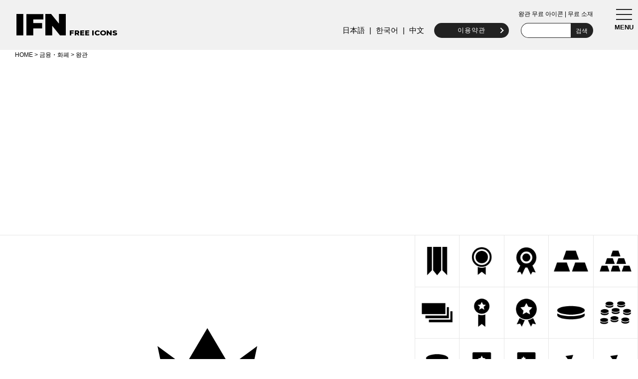

--- FILE ---
content_type: text/html; charset=UTF-8
request_url: https://illustration-free.net/ko/archives/3822.html
body_size: 7982
content:
<!DOCTYPE html>

    <html lang="ko">

<head>
<!-- Google tag (gtag.js) -->
<script async src="https://www.googletagmanager.com/gtag/js?id=G-NZ8MW40X52"></script>
<script>
  window.dataLayer = window.dataLayer || [];
  function gtag(){dataLayer.push(arguments);}
  gtag('js', new Date());

  gtag('config', 'G-NZ8MW40X52');
</script>


    <meta charset="UTF-8">
    <title>왕관 | IFN 무료 아이콘: SVG/EPS/PNG 무료 소재</title>

            <meta name="description" content="크라운 아이콘의 무료 소재입니다. 뾰족한 부분이 3 개소 있고 하부에 라인이 들어있는 디자인의 왕관입니다." />
    
    <!-- OGP -->
    
                <meta property="og:title" content="왕관 무료 아이콘 | 무료 소재" />
        <meta property="og:description" content="왕관 아이콘 무료 소재. 상업적 이용 가능, 회원가입 불필요, 저작권 표기 불필요. SVG/EPS/PNG 무료 다운로드." />
    
    <meta property="og:type" content="article" />
    <meta property="og:url" content="https://illustration-free.net/ko/archives/3822.html" />
    <meta property="og:site_name" content="IFN 무료 아이콘: SVG/EPS/PNG 무료 소재" />
    <meta property="og:image" content="https://illustration-free.net/ko/thumb/png/ifn1034.png" />
    <meta name="twitter:card" content="summary_large_image" />
    <meta name="twitter:site" content="@IFN2011" />

        <meta name="viewport" content="width=device-width, initial-scale=1">
    
            <link rel="canonical" href="https://illustration-free.net/ko/archives/3822.html" />
    
    <link rel="apple-touch-icon" sizes="180x180" href="https://illustration-free.net/wp-content/themes/ifn/images/apple-touch-icon.png">
    <link rel="icon" type="image/png" sizes="32x32" href="https://illustration-free.net/wp-content/themes/ifn/images/favi_32.png">
    <meta name='robots' content='max-image-preview:large' />
<link rel='dns-prefetch' href='//fonts.googleapis.com' />
<link rel="alternate" title="oEmbed (JSON)" type="application/json+oembed" href="https://illustration-free.net/ko/wp-json/oembed/1.0/embed?url=https%3A%2F%2Fillustration-free.net%2Fko%2Farchives%2F3822.html" />
<link rel="alternate" title="oEmbed (XML)" type="text/xml+oembed" href="https://illustration-free.net/ko/wp-json/oembed/1.0/embed?url=https%3A%2F%2Fillustration-free.net%2Fko%2Farchives%2F3822.html&#038;format=xml" />
<style id='wp-img-auto-sizes-contain-inline-css' type='text/css'>
img:is([sizes=auto i],[sizes^="auto," i]){contain-intrinsic-size:3000px 1500px}
/*# sourceURL=wp-img-auto-sizes-contain-inline-css */
</style>
<style id='classic-theme-styles-inline-css' type='text/css'>
/*! This file is auto-generated */
.wp-block-button__link{color:#fff;background-color:#32373c;border-radius:9999px;box-shadow:none;text-decoration:none;padding:calc(.667em + 2px) calc(1.333em + 2px);font-size:1.125em}.wp-block-file__button{background:#32373c;color:#fff;text-decoration:none}
/*# sourceURL=/wp-includes/css/classic-themes.min.css */
</style>
<link rel='stylesheet' id='bogo-css' href='https://illustration-free.net/wp-content/plugins/bogo/includes/css/style.css?ver=3.9.1' type='text/css' media='all' />
<link rel='stylesheet' id='style-css' href='https://illustration-free.net/wp-content/themes/ifn/style.css?ver=1767431722' type='text/css' media='all' />
<link rel='stylesheet' id='drawerstyle-css' href='https://illustration-free.net/wp-content/themes/ifn/js/drawer/drawer.css?ver=1767346122' type='text/css' media='all' />
<link rel='stylesheet' id='Montserrat-css' href='https://fonts.googleapis.com/css?family=Montserrat:400,800,900&#038;display=swap' type='text/css' media='all' />
<script type="text/javascript" src="https://illustration-free.net/wp-content/themes/ifn/js/jquery-3.3.1.min.js?ver=1767346123" id="jquery-js"></script>
<link rel="https://api.w.org/" href="https://illustration-free.net/ko/wp-json/" /><link rel="alternate" title="JSON" type="application/json" href="https://illustration-free.net/ko/wp-json/wp/v2/posts/3822" /><link rel="EditURI" type="application/rsd+xml" title="RSD" href="https://illustration-free.net/xmlrpc.php?rsd" />
<link rel="canonical" href="https://illustration-free.net/ko/archives/3822.html" />
<link rel='shortlink' href='https://illustration-free.net/ko/?p=3822' />
<link rel="alternate" href="https://illustration-free.net/zh/archives/4521.html" hreflang="zh-TW" />
<link rel="alternate" href="https://illustration-free.net/archives/3150.html" hreflang="ja" />
<link rel="alternate" href="https://illustration-free.net/ko/archives/3822.html" hreflang="ko-KR" />
<style id='global-styles-inline-css' type='text/css'>
:root{--wp--preset--aspect-ratio--square: 1;--wp--preset--aspect-ratio--4-3: 4/3;--wp--preset--aspect-ratio--3-4: 3/4;--wp--preset--aspect-ratio--3-2: 3/2;--wp--preset--aspect-ratio--2-3: 2/3;--wp--preset--aspect-ratio--16-9: 16/9;--wp--preset--aspect-ratio--9-16: 9/16;--wp--preset--color--black: #000000;--wp--preset--color--cyan-bluish-gray: #abb8c3;--wp--preset--color--white: #ffffff;--wp--preset--color--pale-pink: #f78da7;--wp--preset--color--vivid-red: #cf2e2e;--wp--preset--color--luminous-vivid-orange: #ff6900;--wp--preset--color--luminous-vivid-amber: #fcb900;--wp--preset--color--light-green-cyan: #7bdcb5;--wp--preset--color--vivid-green-cyan: #00d084;--wp--preset--color--pale-cyan-blue: #8ed1fc;--wp--preset--color--vivid-cyan-blue: #0693e3;--wp--preset--color--vivid-purple: #9b51e0;--wp--preset--gradient--vivid-cyan-blue-to-vivid-purple: linear-gradient(135deg,rgb(6,147,227) 0%,rgb(155,81,224) 100%);--wp--preset--gradient--light-green-cyan-to-vivid-green-cyan: linear-gradient(135deg,rgb(122,220,180) 0%,rgb(0,208,130) 100%);--wp--preset--gradient--luminous-vivid-amber-to-luminous-vivid-orange: linear-gradient(135deg,rgb(252,185,0) 0%,rgb(255,105,0) 100%);--wp--preset--gradient--luminous-vivid-orange-to-vivid-red: linear-gradient(135deg,rgb(255,105,0) 0%,rgb(207,46,46) 100%);--wp--preset--gradient--very-light-gray-to-cyan-bluish-gray: linear-gradient(135deg,rgb(238,238,238) 0%,rgb(169,184,195) 100%);--wp--preset--gradient--cool-to-warm-spectrum: linear-gradient(135deg,rgb(74,234,220) 0%,rgb(151,120,209) 20%,rgb(207,42,186) 40%,rgb(238,44,130) 60%,rgb(251,105,98) 80%,rgb(254,248,76) 100%);--wp--preset--gradient--blush-light-purple: linear-gradient(135deg,rgb(255,206,236) 0%,rgb(152,150,240) 100%);--wp--preset--gradient--blush-bordeaux: linear-gradient(135deg,rgb(254,205,165) 0%,rgb(254,45,45) 50%,rgb(107,0,62) 100%);--wp--preset--gradient--luminous-dusk: linear-gradient(135deg,rgb(255,203,112) 0%,rgb(199,81,192) 50%,rgb(65,88,208) 100%);--wp--preset--gradient--pale-ocean: linear-gradient(135deg,rgb(255,245,203) 0%,rgb(182,227,212) 50%,rgb(51,167,181) 100%);--wp--preset--gradient--electric-grass: linear-gradient(135deg,rgb(202,248,128) 0%,rgb(113,206,126) 100%);--wp--preset--gradient--midnight: linear-gradient(135deg,rgb(2,3,129) 0%,rgb(40,116,252) 100%);--wp--preset--font-size--small: 13px;--wp--preset--font-size--medium: 20px;--wp--preset--font-size--large: 36px;--wp--preset--font-size--x-large: 42px;--wp--preset--spacing--20: 0.44rem;--wp--preset--spacing--30: 0.67rem;--wp--preset--spacing--40: 1rem;--wp--preset--spacing--50: 1.5rem;--wp--preset--spacing--60: 2.25rem;--wp--preset--spacing--70: 3.38rem;--wp--preset--spacing--80: 5.06rem;--wp--preset--shadow--natural: 6px 6px 9px rgba(0, 0, 0, 0.2);--wp--preset--shadow--deep: 12px 12px 50px rgba(0, 0, 0, 0.4);--wp--preset--shadow--sharp: 6px 6px 0px rgba(0, 0, 0, 0.2);--wp--preset--shadow--outlined: 6px 6px 0px -3px rgb(255, 255, 255), 6px 6px rgb(0, 0, 0);--wp--preset--shadow--crisp: 6px 6px 0px rgb(0, 0, 0);}:where(.is-layout-flex){gap: 0.5em;}:where(.is-layout-grid){gap: 0.5em;}body .is-layout-flex{display: flex;}.is-layout-flex{flex-wrap: wrap;align-items: center;}.is-layout-flex > :is(*, div){margin: 0;}body .is-layout-grid{display: grid;}.is-layout-grid > :is(*, div){margin: 0;}:where(.wp-block-columns.is-layout-flex){gap: 2em;}:where(.wp-block-columns.is-layout-grid){gap: 2em;}:where(.wp-block-post-template.is-layout-flex){gap: 1.25em;}:where(.wp-block-post-template.is-layout-grid){gap: 1.25em;}.has-black-color{color: var(--wp--preset--color--black) !important;}.has-cyan-bluish-gray-color{color: var(--wp--preset--color--cyan-bluish-gray) !important;}.has-white-color{color: var(--wp--preset--color--white) !important;}.has-pale-pink-color{color: var(--wp--preset--color--pale-pink) !important;}.has-vivid-red-color{color: var(--wp--preset--color--vivid-red) !important;}.has-luminous-vivid-orange-color{color: var(--wp--preset--color--luminous-vivid-orange) !important;}.has-luminous-vivid-amber-color{color: var(--wp--preset--color--luminous-vivid-amber) !important;}.has-light-green-cyan-color{color: var(--wp--preset--color--light-green-cyan) !important;}.has-vivid-green-cyan-color{color: var(--wp--preset--color--vivid-green-cyan) !important;}.has-pale-cyan-blue-color{color: var(--wp--preset--color--pale-cyan-blue) !important;}.has-vivid-cyan-blue-color{color: var(--wp--preset--color--vivid-cyan-blue) !important;}.has-vivid-purple-color{color: var(--wp--preset--color--vivid-purple) !important;}.has-black-background-color{background-color: var(--wp--preset--color--black) !important;}.has-cyan-bluish-gray-background-color{background-color: var(--wp--preset--color--cyan-bluish-gray) !important;}.has-white-background-color{background-color: var(--wp--preset--color--white) !important;}.has-pale-pink-background-color{background-color: var(--wp--preset--color--pale-pink) !important;}.has-vivid-red-background-color{background-color: var(--wp--preset--color--vivid-red) !important;}.has-luminous-vivid-orange-background-color{background-color: var(--wp--preset--color--luminous-vivid-orange) !important;}.has-luminous-vivid-amber-background-color{background-color: var(--wp--preset--color--luminous-vivid-amber) !important;}.has-light-green-cyan-background-color{background-color: var(--wp--preset--color--light-green-cyan) !important;}.has-vivid-green-cyan-background-color{background-color: var(--wp--preset--color--vivid-green-cyan) !important;}.has-pale-cyan-blue-background-color{background-color: var(--wp--preset--color--pale-cyan-blue) !important;}.has-vivid-cyan-blue-background-color{background-color: var(--wp--preset--color--vivid-cyan-blue) !important;}.has-vivid-purple-background-color{background-color: var(--wp--preset--color--vivid-purple) !important;}.has-black-border-color{border-color: var(--wp--preset--color--black) !important;}.has-cyan-bluish-gray-border-color{border-color: var(--wp--preset--color--cyan-bluish-gray) !important;}.has-white-border-color{border-color: var(--wp--preset--color--white) !important;}.has-pale-pink-border-color{border-color: var(--wp--preset--color--pale-pink) !important;}.has-vivid-red-border-color{border-color: var(--wp--preset--color--vivid-red) !important;}.has-luminous-vivid-orange-border-color{border-color: var(--wp--preset--color--luminous-vivid-orange) !important;}.has-luminous-vivid-amber-border-color{border-color: var(--wp--preset--color--luminous-vivid-amber) !important;}.has-light-green-cyan-border-color{border-color: var(--wp--preset--color--light-green-cyan) !important;}.has-vivid-green-cyan-border-color{border-color: var(--wp--preset--color--vivid-green-cyan) !important;}.has-pale-cyan-blue-border-color{border-color: var(--wp--preset--color--pale-cyan-blue) !important;}.has-vivid-cyan-blue-border-color{border-color: var(--wp--preset--color--vivid-cyan-blue) !important;}.has-vivid-purple-border-color{border-color: var(--wp--preset--color--vivid-purple) !important;}.has-vivid-cyan-blue-to-vivid-purple-gradient-background{background: var(--wp--preset--gradient--vivid-cyan-blue-to-vivid-purple) !important;}.has-light-green-cyan-to-vivid-green-cyan-gradient-background{background: var(--wp--preset--gradient--light-green-cyan-to-vivid-green-cyan) !important;}.has-luminous-vivid-amber-to-luminous-vivid-orange-gradient-background{background: var(--wp--preset--gradient--luminous-vivid-amber-to-luminous-vivid-orange) !important;}.has-luminous-vivid-orange-to-vivid-red-gradient-background{background: var(--wp--preset--gradient--luminous-vivid-orange-to-vivid-red) !important;}.has-very-light-gray-to-cyan-bluish-gray-gradient-background{background: var(--wp--preset--gradient--very-light-gray-to-cyan-bluish-gray) !important;}.has-cool-to-warm-spectrum-gradient-background{background: var(--wp--preset--gradient--cool-to-warm-spectrum) !important;}.has-blush-light-purple-gradient-background{background: var(--wp--preset--gradient--blush-light-purple) !important;}.has-blush-bordeaux-gradient-background{background: var(--wp--preset--gradient--blush-bordeaux) !important;}.has-luminous-dusk-gradient-background{background: var(--wp--preset--gradient--luminous-dusk) !important;}.has-pale-ocean-gradient-background{background: var(--wp--preset--gradient--pale-ocean) !important;}.has-electric-grass-gradient-background{background: var(--wp--preset--gradient--electric-grass) !important;}.has-midnight-gradient-background{background: var(--wp--preset--gradient--midnight) !important;}.has-small-font-size{font-size: var(--wp--preset--font-size--small) !important;}.has-medium-font-size{font-size: var(--wp--preset--font-size--medium) !important;}.has-large-font-size{font-size: var(--wp--preset--font-size--large) !important;}.has-x-large-font-size{font-size: var(--wp--preset--font-size--x-large) !important;}
/*# sourceURL=global-styles-inline-css */
</style>
</head>

<body class="drawer drawer--right">
    <header role="banner">
        <button type="button" class="drawer-toggle drawer-hamburger">
			<span class="sr-only">toggle navigation</span>
			<span class="drawer-hamburger-icon"></span>
            <span class="txt">MENU</span>
		</button>
        <nav class="drawer-nav" role="navigation">
            <ul class="drawer-menu">
                <li class="li1">CATEGORY</li>
                	<li class="cat-item cat-item-70"><a href="https://illustration-free.net/ko/archives/category/pc">인터넷・PC</a>
</li>
	<li class="cat-item cat-item-78"><a href="https://illustration-free.net/ko/archives/category/business">비즈니스・학습</a>
</li>
	<li class="cat-item cat-item-73"><a href="https://illustration-free.net/ko/archives/category/digital">가전제품</a>
</li>
	<li class="cat-item cat-item-77"><a href="https://illustration-free.net/ko/archives/category/livingware">생활용품</a>
</li>
	<li class="cat-item cat-item-79"><a href="https://illustration-free.net/ko/archives/category/machine">기계・공구</a>
</li>
	<li class="cat-item cat-item-67"><a href="https://illustration-free.net/ko/archives/category/transport">교통・탈것</a>
</li>
	<li class="cat-item cat-item-7"><a href="https://illustration-free.net/ko/archives/category/sports">스포츠・운동</a>
</li>
	<li class="cat-item cat-item-27"><a href="https://illustration-free.net/ko/archives/category/building">건축물</a>
</li>
	<li class="cat-item cat-item-69"><a href="https://illustration-free.net/ko/archives/category/nature">자연</a>
</li>
	<li class="cat-item cat-item-72"><a href="https://illustration-free.net/ko/archives/category/food">음식・음료</a>
</li>
	<li class="cat-item cat-item-74"><a href="https://illustration-free.net/ko/archives/category/human">사람・신체</a>
</li>
	<li class="cat-item cat-item-75"><a href="https://illustration-free.net/ko/archives/category/conversation">대화・감정</a>
</li>
	<li class="cat-item cat-item-64"><a href="https://illustration-free.net/ko/archives/category/coin">금융・화폐</a>
</li>
	<li class="cat-item cat-item-80"><a href="https://illustration-free.net/ko/archives/category/mark">마크・기호</a>
</li>
	<li class="cat-item cat-item-43"><a href="https://illustration-free.net/ko/archives/category/arrow">화살표</a>
</li>
	<li class="cat-item cat-item-58"><a href="https://illustration-free.net/ko/archives/category/animal">동물</a>
</li>
	<li class="cat-item cat-item-52"><a href="https://illustration-free.net/ko/archives/category/icon">아이콘</a>
</li>
                <li class="li1">TAG</li>
                <li><a href="https://illustration-free.net/ko/archives/tag/time">시간</a></li><li><a href="https://illustration-free.net/ko/archives/tag/write">쓰기</a></li><li><a href="https://illustration-free.net/ko/archives/tag/energy">에너지</a></li><li><a href="https://illustration-free.net/ko/archives/tag/feeling">기분</a></li><li><a href="https://illustration-free.net/ko/archives/tag/graph">그래프</a></li><li><a href="https://illustration-free.net/ko/archives/tag/fire">불</a></li><li><a href="https://illustration-free.net/ko/archives/tag/security">보안</a></li><li><a href="https://illustration-free.net/ko/archives/tag/phone">전화</a></li><li><a href="https://illustration-free.net/ko/archives/tag/file">파일</a></li><li><a href="https://illustration-free.net/ko/archives/tag/sound">소리</a></li><li><a href="https://illustration-free.net/ko/archives/tag/message">메시지</a></li><li><a href="https://illustration-free.net/ko/archives/tag/fly">비행</a></li><li><a href="https://illustration-free.net/ko/archives/tag/traffic">교통</a></li><li><a href="https://illustration-free.net/ko/archives/tag/weather">날씨</a></li><li><a href="https://illustration-free.net/ko/archives/tag/light">빛</a></li><li><a href="https://illustration-free.net/ko/archives/tag/furniture">가구</a></li><li><a href="https://illustration-free.net/ko/archives/tag/medical">의료</a></li><li><a href="https://illustration-free.net/ko/archives/tag/eco">친환경</a></li><li><a href="https://illustration-free.net/ko/archives/tag/speech_bubble">말풍선</a></li><li><a href="https://illustration-free.net/ko/archives/tag/cooking">요리</a></li><li><a href="https://illustration-free.net/ko/archives/tag/happy">기쁨</a></li><li><a href="https://illustration-free.net/ko/archives/tag/plant">식물</a></li><li><a href="https://illustration-free.net/ko/archives/tag/universe">우주</a></li><li><a href="https://illustration-free.net/ko/archives/tag/fashion">의류</a></li><li><a href="https://illustration-free.net/ko/archives/tag/transport">운송</a></li><li><a href="https://illustration-free.net/ko/archives/tag/bag">가방</a></li><li><a href="https://illustration-free.net/ko/archives/tag/organize">정리</a></li><li><a href="https://illustration-free.net/ko/archives/tag/finance">자산 관리</a></li><li><a href="https://illustration-free.net/ko/archives/tag/travel">여행</a></li><li><a href="https://illustration-free.net/ko/archives/tag/shopping">쇼핑</a></li>                    <li class="li1">MENU</li>
                    <li><a href="https://illustration-free.net/ko/">HOME</a></li>


                                                                <li><a href="https://illustration-free.net/ko/rule">이용약관</a></li>
                    
            </ul>
        </nav>
    </header>
    <main role="main">

        <div id="header" class="cf">
            <div id="header_a"><a href="https://illustration-free.net/ko">IFN</a><span> FREE ICONS</span></div>

            <div id="header_b">
                                                                                <h1>왕관 무료 아이콘 | 무료 소재</h1>
                    
                
                <ul class="bogo-language-switcher list-view"><li class="ja first"><span class="bogo-language-name"><a rel="alternate" hreflang="ja" href="https://illustration-free.net/archives/3150.html" title="Japanese">日本語</a></span></li>
<li class="ko-KR ko current"><span class="bogo-language-name"><a rel="alternate" hreflang="ko-KR" href="https://illustration-free.net/ko/archives/3822.html" title="Korean" class="current" aria-current="page">한국어</a></span></li>
<li class="zh-TW zh last"><span class="bogo-language-name"><a rel="alternate" hreflang="zh-TW" href="https://illustration-free.net/zh/archives/4521.html" title="Chinese">中文</a></span></li>
</ul><ul>
    
    <li class="hbtn2">
        <a href="https://illustration-free.net/ko/rule">이용약관</a>
    </li>

    <li class="hbtn3">
        <form method="get" id="searchform" action="https://illustration-free.net/ko/">
            <div class="cf">
                <input type="text" name="s" id="s" value="" />
                <input type="submit" value="검색" class="btn" />
            </div>
        </form>
    </li>

</ul>
            </div>
            <!-- header_b -->
        </div>
        <!-- header -->




                <div id="history">
            <div class="breadcrumbs">
                <a href="https://illustration-free.net/ko">HOME</a> &gt; <a title="금융・화폐" href="https://illustration-free.net/ko/archives/category/coin">금융・화폐</a> &gt; 왕관            </div>
        </div>
        <!-- history -->
        

        <div class="ads1">
            <script async src="//pagead2.googlesyndication.com/pagead/js/adsbygoogle.js"></script>
            <!-- ifn-single1a-r -->
            <ins class="adsbygoogle" style="display:block" data-ad-client="ca-pub-4254725041916894" data-ad-slot="4511344686" data-ad-format="auto"></ins>
            <script>
                (adsbygoogle = window.adsbygoogle || []).push({});

            </script>
        </div>

<div id="wrapper" class="cf">

<div id="single_bx">

    <div id="thumb_size_box1">
        
        <img src="https://illustration-free.net/thumb/svg/ifn1034.svg" 
             alt="왕관 무료 아이콘 소재" 
             class="main-icon-img" 
             decoding="async" 
             fetchpriority="high" 
        />
    </div>

    <ul id="single_bxa_ul" class="cf">
        <li><a href="https://illustration-free.net/thumb/svg/ifn1034.svg" download>SVG 파일 다운로드</a></li>
        <li><a href="https://illustration-free.net/thumb/eps/ifn1034.eps" download>EPS 파일 다운로드</a></li>
    </ul>

    <div class="custom-tool-wrapper">
        <div class="custom-tool-trigger" id="tool-trigger-btn">
            색상 및 크기 변경<br>(PNG 파일)        </div>

        <div id="custom-tool-area">
            
            <img id="source-svg-data" src="https://illustration-free.net/thumb/svg/ifn1034.svg" crossOrigin="Anonymous">

            <div class="tool-controls-wrapper">
                
                <div class="tool-row">
                    <label class="main-label">아이콘 색상:</label>
                    <input type="color" id="tool-color" value="#000000">
                    
                    <label class="sub-check" id="tool-trans-wrapper">
                        <input type="checkbox" id="tool-transparent-icon"> 
                        <span>아이콘 투명화 (오려내기)</span>
                    </label>
                </div>

                <hr>

                <div class="tool-row bg-row">
                    <label class="main-label">
                        <input type="checkbox" id="tool-bg-enable"> 
                        <span>배경색 추가</span>
                    </label>
                    
                    <div id="tool-bg-settings">
                        <div class="tool-bg-row">
                            <input type="color" id="tool-bg-color" value="#f2f2f2">
                            <select id="tool-bg-shape">
                                <option value="square">정사각형</option>
                                <option value="rounded" selected>둥근 모서리</option>
                                <option value="circle">원형</option>
                            </select>
                        </div>
                        
                        <div class="tool-bg-row">
                            <span class="label-padding">여백:</span>
                            <input type="range" id="tool-padding" min="0" max="60" value="30" step="5">
                        </div>
                    </div>
                </div>

                <hr>

                <div class="tool-row">
                    <label class="main-label">
                        크기: 
                        <select id="tool-size">
                            <option value="128">128 px</option>
                            <option value="256">256 px</option>
                            <option value="512" selected>512 px</option>
                            <option value="1024">1024 px (High)</option>
                            <option value="2048">2048 px (Max)</option>
                        </select>
                    </label>
                </div>

            </div>

            <div class="tool-preview-box">
                <canvas id="tool-canvas" width="512" height="512"></canvas>
            </div>
            
            <br>
            
            <button id="tool-dl-btn" class="btn-tool-dl">이 설정으로 다운로드<br>(PNG 파일)</button>
            
            <div class="tool-close" id="tool-close-btn">닫기</div>
        </div>
    </div>

    <div id="cat_bx" class="cf">
        <p>Category:</p>
        <ul>
            <li><a href="https://illustration-free.net/ko/archives/category/coin" rel="category tag">금융・화폐</a></li>
        </ul>
        <p>Tag:</p>
        <ul>
                    </ul>
    </div>

    <div class="single_txt_content">
        <p>크라운 아이콘의 무료 소재입니다. 뾰족한 부분이 3 개소 있고 하부에 라인이 들어있는 디자인의 왕관입니다.<br />
왕관, 킹, 랭킹, 순위, 순서, 우승</p>
    </div>

    
        <p class="box1">이 왕관 아이콘은 무료 소재입니다. 상업적 이용 가능, 출처 표기 불필요, 회원가입 없이 사용 가능합니다. 이용 전에 반드시 <a href="https://illustration-free.net/ko/rule">이용약관</a>을 확인해 주세요.</p>
        <p class="box2">패밀리 사이트: <a href="https://tosurai.com" target="_blank">프리핸드로 그린 손그림 무료 일러스트</a>도 이용해 보세요.</p>

    
</div>

<div id="related-list">
<ul class="cf">
<li>
    <a href="https://illustration-free.net/ko/archives/9696.html">
                <img src="https://illustration-free.net/thumb/png/ifn0206.png" 
             alt="리본/심플한 장식/수상/표창 무료 아이콘 소재" 
             width="200" height="160" 
             loading="lazy" 
             decoding="async" 
        />
    </a>
</li>
<li>
    <a href="https://illustration-free.net/ko/archives/9678.html">
                <img src="https://illustration-free.net/thumb/png/ifn0209.png" 
             alt="메달/훈장/싱글 리본/인증/참가상 무료 아이콘 소재" 
             width="200" height="160" 
             loading="lazy" 
             decoding="async" 
        />
    </a>
</li>
<li>
    <a href="https://illustration-free.net/ko/archives/9672.html">
                <img src="https://illustration-free.net/thumb/png/ifn0210.png" 
             alt="메달/훈장/리본/랭킹 무료 아이콘 소재" 
             width="200" height="160" 
             loading="lazy" 
             decoding="async" 
        />
    </a>
</li>
<li>
    <a href="https://illustration-free.net/ko/archives/9666.html">
                <img src="https://illustration-free.net/thumb/png/ifn0211.png" 
             alt="금괴/골드바/세 개/자산 무료 아이콘 소재" 
             width="200" height="160" 
             loading="lazy" 
             decoding="async" 
        />
    </a>
</li>
<li>
    <a href="https://illustration-free.net/ko/archives/9660.html">
                <img src="https://illustration-free.net/thumb/png/ifn0212.png" 
             alt="금괴/골드바/산더미/자산 무료 아이콘 소재" 
             width="200" height="160" 
             loading="lazy" 
             decoding="async" 
        />
    </a>
</li>
<li>
    <a href="https://illustration-free.net/ko/archives/9642.html">
                <img src="https://illustration-free.net/thumb/png/ifn0215.png" 
             alt="지폐/돈/세 장/현금 무료 아이콘 소재" 
             width="200" height="160" 
             loading="lazy" 
             decoding="async" 
        />
    </a>
</li>
<li>
    <a href="https://illustration-free.net/ko/archives/9636.html">
                <img src="https://illustration-free.net/thumb/png/ifn0216.png" 
             alt="별 훈장/싱글 리본/메달/참가상 무료 아이콘 소재" 
             width="200" height="160" 
             loading="lazy" 
             decoding="async" 
        />
    </a>
</li>
<li>
    <a href="https://illustration-free.net/ko/archives/9631.html">
                <img src="https://illustration-free.net/thumb/png/ifn0217.png" 
             alt="별 메달/훈장/리본/랭킹 무료 아이콘 소재" 
             width="200" height="160" 
             loading="lazy" 
             decoding="async" 
        />
    </a>
</li>
<li>
    <a href="https://illustration-free.net/ko/archives/9612.html">
                <img src="https://illustration-free.net/thumb/png/ifn0220.png" 
             alt="동전 두 개/잔돈/코인 무료 아이콘 소재" 
             width="200" height="160" 
             loading="lazy" 
             decoding="async" 
        />
    </a>
</li>
<li>
    <a href="https://illustration-free.net/ko/archives/9606.html">
                <img src="https://illustration-free.net/thumb/png/ifn0221.png" 
             alt="잔돈/동전/흩어진 코인 무료 아이콘 소재" 
             width="200" height="160" 
             loading="lazy" 
             decoding="async" 
        />
    </a>
</li>
<li>
    <a href="https://illustration-free.net/ko/archives/8977.html">
                <img src="https://illustration-free.net/thumb/png/ifn0276.png" 
             alt="동전 무료 아이콘 소재" 
             width="200" height="160" 
             loading="lazy" 
             decoding="async" 
        />
    </a>
</li>
<li>
    <a href="https://illustration-free.net/ko/archives/8713.html">
                <img src="https://illustration-free.net/thumb/png/ifn0329.png" 
             alt="별 서류 무료 아이콘 소재" 
             width="200" height="160" 
             loading="lazy" 
             decoding="async" 
        />
    </a>
</li>
<li>
    <a href="https://illustration-free.net/ko/archives/8708.html">
                <img src="https://illustration-free.net/thumb/png/ifn0330.png" 
             alt="삼성 서류 무료 아이콘 소재" 
             width="200" height="160" 
             loading="lazy" 
             decoding="async" 
        />
    </a>
</li>
<li>
    <a href="https://illustration-free.net/ko/archives/8119.html">
                <img src="https://illustration-free.net/thumb/png/ifn0446.png" 
             alt="돈이 들어간 가방 무료 아이콘 소재" 
             width="200" height="160" 
             loading="lazy" 
             decoding="async" 
        />
    </a>
</li>
<li>
    <a href="https://illustration-free.net/ko/archives/8114.html">
                <img src="https://illustration-free.net/thumb/png/ifn0447.png" 
             alt="포인트 무료 아이콘 소재" 
             width="200" height="160" 
             loading="lazy" 
             decoding="async" 
        />
    </a>
</li>
<li>
    <a href="https://illustration-free.net/ko/archives/8109.html">
                <img src="https://illustration-free.net/thumb/png/ifn0448.png" 
             alt="좋아하는 가방 무료 아이콘 소재" 
             width="200" height="160" 
             loading="lazy" 
             decoding="async" 
        />
    </a>
</li>
<li>
    <a href="https://illustration-free.net/ko/archives/7898.html">
                <img src="https://illustration-free.net/thumb/png/ifn0468.png" 
             alt="지폐 무료 아이콘 소재" 
             width="200" height="160" 
             loading="lazy" 
             decoding="async" 
        />
    </a>
</li>
<li>
    <a href="https://illustration-free.net/ko/archives/7224.html">
                <img src="https://illustration-free.net/thumb/png/ifn0615.png" 
             alt="왕관 무료 아이콘 소재" 
             width="200" height="160" 
             loading="lazy" 
             decoding="async" 
        />
    </a>
</li>
<li>
    <a href="https://illustration-free.net/ko/archives/7219.html">
                <img src="https://illustration-free.net/thumb/png/ifn0616.png" 
             alt="랭킹 무료 아이콘 소재" 
             width="200" height="160" 
             loading="lazy" 
             decoding="async" 
        />
    </a>
</li>
<li>
    <a href="https://illustration-free.net/ko/archives/7213.html">
                <img src="https://illustration-free.net/thumb/png/ifn0617.png" 
             alt="보석이 달린 왕관 무료 아이콘 소재" 
             width="200" height="160" 
             loading="lazy" 
             decoding="async" 
        />
    </a>
</li>
<li>
    <a href="https://illustration-free.net/ko/archives/7208.html">
                <img src="https://illustration-free.net/thumb/png/ifn0618.png" 
             alt="고급스러운 왕관 무료 아이콘 소재" 
             width="200" height="160" 
             loading="lazy" 
             decoding="async" 
        />
    </a>
</li>
<li>
    <a href="https://illustration-free.net/ko/archives/7203.html">
                <img src="https://illustration-free.net/thumb/png/ifn0619.png" 
             alt="왕관 무료 아이콘 소재" 
             width="200" height="160" 
             loading="lazy" 
             decoding="async" 
        />
    </a>
</li>
<li>
    <a href="https://illustration-free.net/ko/archives/6774.html">
                <img src="https://illustration-free.net/thumb/png/ifn0697.png" 
             alt="왕관（三꼭짓점） 무료 아이콘 소재" 
             width="200" height="160" 
             loading="lazy" 
             decoding="async" 
        />
    </a>
</li>
<li>
    <a href="https://illustration-free.net/ko/archives/6769.html">
                <img src="https://illustration-free.net/thumb/png/ifn0698.png" 
             alt="랭킹 무료 아이콘 소재" 
             width="200" height="160" 
             loading="lazy" 
             decoding="async" 
        />
    </a>
</li>
<li>
    <a href="https://illustration-free.net/ko/archives/6764.html">
                <img src="https://illustration-free.net/thumb/png/ifn0699.png" 
             alt="왕관（빛） 무료 아이콘 소재" 
             width="200" height="160" 
             loading="lazy" 
             decoding="async" 
        />
    </a>
</li>
<li>
    <a href="https://illustration-free.net/ko/archives/6758.html">
                <img src="https://illustration-free.net/thumb/png/ifn0700.png" 
             alt="왕관（화려） 무료 아이콘 소재" 
             width="200" height="160" 
             loading="lazy" 
             decoding="async" 
        />
    </a>
</li>
<li>
    <a href="https://illustration-free.net/ko/archives/6753.html">
                <img src="https://illustration-free.net/thumb/png/ifn0701.png" 
             alt="왕관 무료 아이콘 소재" 
             width="200" height="160" 
             loading="lazy" 
             decoding="async" 
        />
    </a>
</li>
<li>
    <a href="https://illustration-free.net/ko/archives/6580.html">
                <img src="https://illustration-free.net/thumb/png/ifn0734.png" 
             alt="지폐 무료 아이콘 소재" 
             width="200" height="160" 
             loading="lazy" 
             decoding="async" 
        />
    </a>
</li>
<li>
    <a href="https://illustration-free.net/ko/archives/6355.html">
                <img src="https://illustration-free.net/thumb/png/ifn0779.png" 
             alt="천칭 무료 아이콘 소재" 
             width="200" height="160" 
             loading="lazy" 
             decoding="async" 
        />
    </a>
</li>
<li>
    <a href="https://illustration-free.net/ko/archives/3938.html">
                <img src="https://illustration-free.net/thumb/png/ifn0976.png" 
             alt="지갑 무료 아이콘 소재" 
             width="200" height="160" 
             loading="lazy" 
             decoding="async" 
        />
    </a>
</li>
<li>
    <a href="https://illustration-free.net/ko/archives/3936.html">
                <img src="https://illustration-free.net/thumb/png/ifn0977.png" 
             alt="지갑 무료 아이콘 소재" 
             width="200" height="160" 
             loading="lazy" 
             decoding="async" 
        />
    </a>
</li>
<li>
    <a href="https://illustration-free.net/ko/archives/3934.html">
                <img src="https://illustration-free.net/thumb/png/ifn0978.png" 
             alt="지폐 무료 아이콘 소재" 
             width="200" height="160" 
             loading="lazy" 
             decoding="async" 
        />
    </a>
</li>
<li>
    <a href="https://illustration-free.net/ko/archives/3932.html">
                <img src="https://illustration-free.net/thumb/png/ifn0979.png" 
             alt="동전 무료 아이콘 소재" 
             width="200" height="160" 
             loading="lazy" 
             decoding="async" 
        />
    </a>
</li>
<li>
    <a href="https://illustration-free.net/ko/archives/3930.html">
                <img src="https://illustration-free.net/thumb/png/ifn0980.png" 
             alt="신용카드 무료 아이콘 소재" 
             width="200" height="160" 
             loading="lazy" 
             decoding="async" 
        />
    </a>
</li>
<li>
    <a href="https://illustration-free.net/ko/archives/3928.html">
                <img src="https://illustration-free.net/thumb/png/ifn0981.png" 
             alt="IC 칩 무료 아이콘 소재" 
             width="200" height="160" 
             loading="lazy" 
             decoding="async" 
        />
    </a>
</li>
<li>
    <a href="https://illustration-free.net/ko/archives/3926.html">
                <img src="https://illustration-free.net/thumb/png/ifn0982.png" 
             alt="접이식 지갑 무료 아이콘 소재" 
             width="200" height="160" 
             loading="lazy" 
             decoding="async" 
        />
    </a>
</li>
<li>
    <a href="https://illustration-free.net/ko/archives/3924.html">
                <img src="https://illustration-free.net/thumb/png/ifn0983.png" 
             alt="큰 돈 무료 아이콘 소재" 
             width="200" height="160" 
             loading="lazy" 
             decoding="async" 
        />
    </a>
</li>
<li>
    <a href="https://illustration-free.net/ko/archives/3922.html">
                <img src="https://illustration-free.net/thumb/png/ifn0984.png" 
             alt="지폐 무료 아이콘 소재" 
             width="200" height="160" 
             loading="lazy" 
             decoding="async" 
        />
    </a>
</li>
<li>
    <a href="https://illustration-free.net/ko/archives/3920.html">
                <img src="https://illustration-free.net/thumb/png/ifn0985.png" 
             alt="동전 무료 아이콘 소재" 
             width="200" height="160" 
             loading="lazy" 
             decoding="async" 
        />
    </a>
</li>
<li>
    <a href="https://illustration-free.net/ko/archives/3918.html">
                <img src="https://illustration-free.net/thumb/png/ifn0986.png" 
             alt="선화 신용 카드 무료 아이콘 소재" 
             width="200" height="160" 
             loading="lazy" 
             decoding="async" 
        />
    </a>
</li>
<li>
    <a href="https://illustration-free.net/ko/archives/3916.html">
                <img src="https://illustration-free.net/thumb/png/ifn0987.png" 
             alt="선화 IC 칩 무료 아이콘 소재" 
             width="200" height="160" 
             loading="lazy" 
             decoding="async" 
        />
    </a>
</li>
<li>
    <a href="https://illustration-free.net/ko/archives/3824.html">
                <img src="https://illustration-free.net/thumb/png/ifn1033.png" 
             alt="선화 왕관 무료 아이콘 소재" 
             width="200" height="160" 
             loading="lazy" 
             decoding="async" 
        />
    </a>
</li>
<li>
    <a href="https://illustration-free.net/ko/archives/3820.html">
                <img src="https://illustration-free.net/thumb/png/ifn1035.png" 
             alt="장식이 달린 선화 왕관 무료 아이콘 소재" 
             width="200" height="160" 
             loading="lazy" 
             decoding="async" 
        />
    </a>
</li>
<li>
    <a href="https://illustration-free.net/ko/archives/3818.html">
                <img src="https://illustration-free.net/thumb/png/ifn1036.png" 
             alt="장식이 달린 왕관 무료 아이콘 소재" 
             width="200" height="160" 
             loading="lazy" 
             decoding="async" 
        />
    </a>
</li>
<li>
    <a href="https://illustration-free.net/ko/archives/3816.html">
                <img src="https://illustration-free.net/thumb/png/ifn1037.png" 
             alt="랭킹 무료 아이콘 소재" 
             width="200" height="160" 
             loading="lazy" 
             decoding="async" 
        />
    </a>
</li>
<li>
    <a href="https://illustration-free.net/ko/archives/3814.html">
                <img src="https://illustration-free.net/thumb/png/ifn1038.png" 
             alt="왕 무료 아이콘 소재" 
             width="200" height="160" 
             loading="lazy" 
             decoding="async" 
        />
    </a>
</li>
<li>
    <a href="https://illustration-free.net/ko/archives/3812.html">
                <img src="https://illustration-free.net/thumb/png/ifn1039.png" 
             alt="1위 무료 아이콘 소재" 
             width="200" height="160" 
             loading="lazy" 
             decoding="async" 
        />
    </a>
</li>
<li>
    <a href="https://illustration-free.net/ko/archives/3810.html">
                <img src="https://illustration-free.net/thumb/png/ifn1040.png" 
             alt="2위 무료 아이콘 소재" 
             width="200" height="160" 
             loading="lazy" 
             decoding="async" 
        />
    </a>
</li>
<li>
    <a href="https://illustration-free.net/ko/archives/3808.html">
                <img src="https://illustration-free.net/thumb/png/ifn1041.png" 
             alt="3위 무료 아이콘 소재" 
             width="200" height="160" 
             loading="lazy" 
             decoding="async" 
        />
    </a>
</li>
<li>
    <a href="https://illustration-free.net/ko/archives/3806.html">
                <img src="https://illustration-free.net/thumb/png/ifn1042.png" 
             alt="4위 무료 아이콘 소재" 
             width="200" height="160" 
             loading="lazy" 
             decoding="async" 
        />
    </a>
</li>
</ul>
</div>


<script type="application/ld+json">
{
  "@context": "https://schema.org/",
  "@type": "ImageObject",
  "contentUrl": "https://illustration-free.net/thumb/png/ifn1034.png",
  "license": "https://illustration-free.net/ko/rule",
  "acquireLicensePage": "https://illustration-free.net/ko/archives/3822.html",
  "creator": {
    "@type": "Organization",
    "name": "IFN"
  },
  "creditText": "IFN",
  "copyrightNotice": "IFN"
}
</script>

<script src="https://illustration-free.net/wp-content/themes/ifn/js/color-changer.js"></script>

</div>

<div id="footer">

<p>CATEGORY</p>
<ul id="footer_cate" class="footer_cate cf">
	<li class="cat-item cat-item-70"><a href="https://illustration-free.net/ko/archives/category/pc">인터넷・PC</a>
</li>
	<li class="cat-item cat-item-78"><a href="https://illustration-free.net/ko/archives/category/business">비즈니스・학습</a>
</li>
	<li class="cat-item cat-item-73"><a href="https://illustration-free.net/ko/archives/category/digital">가전제품</a>
</li>
	<li class="cat-item cat-item-77"><a href="https://illustration-free.net/ko/archives/category/livingware">생활용품</a>
</li>
	<li class="cat-item cat-item-79"><a href="https://illustration-free.net/ko/archives/category/machine">기계・공구</a>
</li>
	<li class="cat-item cat-item-67"><a href="https://illustration-free.net/ko/archives/category/transport">교통・탈것</a>
</li>
	<li class="cat-item cat-item-7"><a href="https://illustration-free.net/ko/archives/category/sports">스포츠・운동</a>
</li>
	<li class="cat-item cat-item-27"><a href="https://illustration-free.net/ko/archives/category/building">건축물</a>
</li>
	<li class="cat-item cat-item-69"><a href="https://illustration-free.net/ko/archives/category/nature">자연</a>
</li>
	<li class="cat-item cat-item-72"><a href="https://illustration-free.net/ko/archives/category/food">음식・음료</a>
</li>
	<li class="cat-item cat-item-74"><a href="https://illustration-free.net/ko/archives/category/human">사람・신체</a>
</li>
	<li class="cat-item cat-item-75"><a href="https://illustration-free.net/ko/archives/category/conversation">대화・감정</a>
</li>
	<li class="cat-item cat-item-64"><a href="https://illustration-free.net/ko/archives/category/coin">금융・화폐</a>
</li>
	<li class="cat-item cat-item-80"><a href="https://illustration-free.net/ko/archives/category/mark">마크・기호</a>
</li>
	<li class="cat-item cat-item-43"><a href="https://illustration-free.net/ko/archives/category/arrow">화살표</a>
</li>
	<li class="cat-item cat-item-58"><a href="https://illustration-free.net/ko/archives/category/animal">동물</a>
</li>
	<li class="cat-item cat-item-52"><a href="https://illustration-free.net/ko/archives/category/icon">아이콘</a>
</li>
</ul>
<p>TAG</p>
<ul class="footer_cate cf">
<li><a href="https://illustration-free.net/ko/archives/tag/time">시간</a></li><li><a href="https://illustration-free.net/ko/archives/tag/write">쓰기</a></li><li><a href="https://illustration-free.net/ko/archives/tag/energy">에너지</a></li><li><a href="https://illustration-free.net/ko/archives/tag/feeling">기분</a></li><li><a href="https://illustration-free.net/ko/archives/tag/graph">그래프</a></li><li><a href="https://illustration-free.net/ko/archives/tag/fire">불</a></li><li><a href="https://illustration-free.net/ko/archives/tag/security">보안</a></li><li><a href="https://illustration-free.net/ko/archives/tag/phone">전화</a></li><li><a href="https://illustration-free.net/ko/archives/tag/file">파일</a></li><li><a href="https://illustration-free.net/ko/archives/tag/sound">소리</a></li><li><a href="https://illustration-free.net/ko/archives/tag/message">메시지</a></li><li><a href="https://illustration-free.net/ko/archives/tag/fly">비행</a></li><li><a href="https://illustration-free.net/ko/archives/tag/traffic">교통</a></li><li><a href="https://illustration-free.net/ko/archives/tag/weather">날씨</a></li><li><a href="https://illustration-free.net/ko/archives/tag/light">빛</a></li><li><a href="https://illustration-free.net/ko/archives/tag/furniture">가구</a></li><li><a href="https://illustration-free.net/ko/archives/tag/medical">의료</a></li><li><a href="https://illustration-free.net/ko/archives/tag/eco">친환경</a></li><li><a href="https://illustration-free.net/ko/archives/tag/speech_bubble">말풍선</a></li><li><a href="https://illustration-free.net/ko/archives/tag/cooking">요리</a></li><li><a href="https://illustration-free.net/ko/archives/tag/happy">기쁨</a></li><li><a href="https://illustration-free.net/ko/archives/tag/plant">식물</a></li><li><a href="https://illustration-free.net/ko/archives/tag/universe">우주</a></li><li><a href="https://illustration-free.net/ko/archives/tag/fashion">의류</a></li><li><a href="https://illustration-free.net/ko/archives/tag/transport">운송</a></li><li><a href="https://illustration-free.net/ko/archives/tag/bag">가방</a></li><li><a href="https://illustration-free.net/ko/archives/tag/organize">정리</a></li><li><a href="https://illustration-free.net/ko/archives/tag/finance">자산 관리</a></li><li><a href="https://illustration-free.net/ko/archives/tag/travel">여행</a></li><li><a href="https://illustration-free.net/ko/archives/tag/shopping">쇼핑</a></li></ul>
<ul class="bogo-language-switcher list-view"><li class="ja first"><span class="bogo-language-name"><a rel="alternate" hreflang="ja" href="https://illustration-free.net/archives/3150.html" title="Japanese">日本語</a></span></li>
<li class="ko-KR ko current"><span class="bogo-language-name"><a rel="alternate" hreflang="ko-KR" href="https://illustration-free.net/ko/archives/3822.html" title="Korean" class="current" aria-current="page">한국어</a></span></li>
<li class="zh-TW zh last"><span class="bogo-language-name"><a rel="alternate" hreflang="zh-TW" href="https://illustration-free.net/zh/archives/4521.html" title="Chinese">中文</a></span></li>
</ul><p class="p1">Copyright &copy; 2010-2026 IFN. All rights reserved.</p>

</div><!-- footer -->
</main>

<script type="speculationrules">
{"prefetch":[{"source":"document","where":{"and":[{"href_matches":"/ko/*"},{"not":{"href_matches":["/wp-*.php","/wp-admin/*","/wp-content/uploads/*","/wp-content/*","/wp-content/plugins/*","/wp-content/themes/ifn/*","/ko/*\\?(.+)"]}},{"not":{"selector_matches":"a[rel~=\"nofollow\"]"}},{"not":{"selector_matches":".no-prefetch, .no-prefetch a"}}]},"eagerness":"conservative"}]}
</script>
<script type="text/javascript" src="https://illustration-free.net/wp-content/themes/ifn/js/drawer/iscroll.js?ver=1767346122" id="iScroll-js"></script>
<script type="text/javascript" src="https://illustration-free.net/wp-content/themes/ifn/js/drawer/drawer.js?ver=1767346122" id="drawer-js"></script>
<script type="text/javascript" src="https://illustration-free.net/wp-content/themes/ifn/js/drawer/drawer2.js?ver=1767346122" id="drawer2-js"></script>

</body>
</html>


--- FILE ---
content_type: text/html; charset=utf-8
request_url: https://www.google.com/recaptcha/api2/aframe
body_size: 265
content:
<!DOCTYPE HTML><html><head><meta http-equiv="content-type" content="text/html; charset=UTF-8"></head><body><script nonce="JnGa2d7_JJLe2iWYpx88yw">/** Anti-fraud and anti-abuse applications only. See google.com/recaptcha */ try{var clients={'sodar':'https://pagead2.googlesyndication.com/pagead/sodar?'};window.addEventListener("message",function(a){try{if(a.source===window.parent){var b=JSON.parse(a.data);var c=clients[b['id']];if(c){var d=document.createElement('img');d.src=c+b['params']+'&rc='+(localStorage.getItem("rc::a")?sessionStorage.getItem("rc::b"):"");window.document.body.appendChild(d);sessionStorage.setItem("rc::e",parseInt(sessionStorage.getItem("rc::e")||0)+1);localStorage.setItem("rc::h",'1768269392517');}}}catch(b){}});window.parent.postMessage("_grecaptcha_ready", "*");}catch(b){}</script></body></html>

--- FILE ---
content_type: text/css
request_url: https://illustration-free.net/wp-content/themes/ifn/style.css?ver=1767431722
body_size: 5991
content:
@charset "utf-8";
/*
Theme Name: ifn
Theme URI: https://illustration-free.net/
Description: The original theme for <a href="https://illustration-free.net/">illustration-free.net</a>
Version: 5.0
Author: ifn
*/




/* For modern browsers */

.cf:before,
.cf:after,
.clrfix:before,
.clrfix:after {
    content: "";
    display: table;
}

.cf:after,
.clrfix:after {
    clear: both;
}

/* For IE 6/7 (trigger hasLayout) */

.cf,
.clrfix {
    zoom: 1;
}

/* tags
---------------------------------------------------- */

body {
    margin: 0px;
    padding: 0px;
    color: #000;
    font-family: "游ゴシック体", YuGothic, "游ゴシック", "Yu Gothic", "メイリオ", sans-serif;
    font-weight: 500;
    font-size: 15px;
    -webkit-text-size-adjust: none;
}

a {
    color: #000;
    text-decoration: none;
}

a:hover {
    color: #e00;
    text-decoration: none;
}

img {
    border: none;
    margin: 0px;
    padding: 0px;
    vertical-align: bottom;
    max-width: 100%;
    height: auto;
}

h1,
h2,
h3,
h4,
h5,
h6,
p,
ul,
ol,
dl,
dt,
dd,
div,
img {
    margin: 0px;
    padding: 0px;
    list-style: none;
    font-weight: normal;
}

p {
    font-size: 13px;
    line-height: 1.8;
    margin: 0px 0px 20px;
}


/* header
---------------------------------------------------- */

#header {
    background: #f1f1f1;
    padding: 20px 90px 20px 30px;
}

#header_a {
    float: left;
    font-family: 'Montserrat', sans-serif;
    font-weight: 900;
    font-size: 60px;
    line-height: 1;
}

#header_a a:hover {
    color: #000;
}

#header_a span {
    font-size: 15px;
    font-weight: 800;
}

#header_b {
    float: right;
    text-align: right;
}

#header_b h1 {
    margin: 0px 0px 10px;
    font-size: 12px;
    line-height: 1.4;
}


#header_b ul,
#header_b li {
    display: inline-block;
    vertical-align: middle;
}
#header_b ul.bogo-language-switcher {
    margin-right: 20px;
}
#header_b ul.bogo-language-switcher li+li::before {
    content: '| ';
    margin: 0 5px;
}
#header_b ul.bogo-language-switcher .bogo-language-name {
    color: #bbb;
}

#header_b li.hbtn2 a {
    display: block;
    width: 150px;
    background: #222;
    color: #fff;
    height: 30px;
    line-height: 30px;
    text-align: center;
    font-size: 13px;
    letter-spacing: 1px;
    border-radius: 50px;
    position: relative;
}

#header_b li.hbtn2 a::after {
    position: absolute;
    top: 50%;
    right: 12px;
    display: block;
    content: '';
    width: 6px;
    height: 6px;
    margin-top: -4px;
    border-top: 2px solid #fff;
    border-right: 2px solid #fff;
    -webkit-transform: rotate(45deg);
    transform: rotate(45deg);
}

#header_b form {
    margin-left: 20px;
}

#searchform input {
    margin: 0;
    padding: 0;
    background: none;
    border: none;
    border-radius: 0;
    outline: none;
    -webkit-appearance: none;
    -moz-appearance: none;
    appearance: none;
}

#searchform #s,
#searchform .btn {
    line-height: 30px;
    height: 30px;
    box-sizing: border-box;
    display: block;
    float: left;
    border-top: 1px solid #222;
    border-bottom: 1px solid #222;
}

#searchform #s {
    border-left: 1px solid #222;
    padding: 0px 5px 0px 15px;
    font-size: 14px;
    border-radius: 30px 0px 0px 30px;
    width: 100px;
    -webkit-transition: width .3s;
    transition: width .3s;
    background: #fff;
}

#searchform #s:focus {
    width: 170px;
}

#searchform .btn {
    background: #222;
    border-radius: 0px 30px 30px 0px;
    width: 45px;
    font-size: 12px;
    border-right: 1px solid #222;
    color: #fff;
}

@media screen and (max-width: 880px) {
    #header {
        padding: 30px 20px;
    }

    #header_a {
        float: none;
        font-size: 36px;
        text-align: center;
    }

    #header_a span {
        font-size: 36px;
    }

    #header_b {
        float: none;
        text-align: center;
    }

    #header_b h1 {
        margin: 20px 0px;
        line-height: 1.8;
    }
    #header_b ul.bogo-language-switcher {
        margin-right: 10px;
        font-size: 13px;
    }
    #header_b ul.bogo-language-switcher li+li::before {
        margin: 0 3px;
    }
}

@media screen and (max-width: 480px) {
    #header {
        padding: 20px;
    }

    #header_a {
        font-size: 34px;
    }

    #header_a span {
        font-size: 15px;
        display: block;
        margin-top: 15px;
    }

    #header_b h1 {
        margin: 15px 0px;
        font-size: 11px;
    }
    #header_b ul.bogo-language-switcher {
        display: none;
    }
    #header_b form {
        margin-left: 10px;
    }

    #searchform #s:focus {
        width: 100px;
    }
}

@media screen and (max-width: 320px) {
    #header_b form {
        margin-left: 8px;
    }

    #header_b li.hbtn2 a {
        width: 120px;
    }

    #searchform #s {
        width: 80px;
    }
}

/* drawer
---------------------------------------------------- */

header {
    display: block;
    z-index: 1000;
    position: relative;
}

.drawer-hamburger {
    padding-top: 27px;
    padding-right: 1.45rem;
}

.drawer-hamburger .txt {
    margin-top: 17px;
    display: block;
    font-size: 13px;
    text-align: center;
    font-weight: bold;
    margin-left: -3px;
}

.drawer-menu .li1 {
    background: #000;
    color: #fff;
    padding: 10px;
    text-align: center;
    font-family: 'Montserrat', sans-serif;
    font-weight: 800;
    font-size: 12px;
    line-height: 1;
}

.drawer-menu a {
    display: block;
    border-bottom: 1px solid #ccc;
    padding: 15px 20px 15px 15px;
    position: relative;
    line-height: 1.2;
    text-decoration: none;
    font-size: 15px;
}

.drawer-menu a::after {
    position: absolute;
    top: 50%;
    right: 15px;
    display: block;
    content: '';
    width: 8px;
    height: 8px;
    margin-top: -5px;
    border-top: 2px solid #222;
    border-right: 2px solid #222;
    -webkit-transform: rotate(45deg);
    transform: rotate(45deg);
}

@media screen and (max-width: 480px) {
    .drawer-hamburger {
        padding-top: 12px;
        padding-right: .75rem;
    }
}

/* history
---------------------------------------------------- */

#history {
    margin: 0px 30px;
    font-size: 12px;
    line-height: 1.8;
}

.ads1 {
    padding: 30px 30px 40px;
    text-align: center;
}

/* index_post
---------------------------------------------------- */

#related-list {
    width: 35%;
    float: right;
}

#related-list ul {
    border-left: 1px solid #e7e7e7;
}

#related-list li {
    display: block;
    text-align: center;
    float: left;
    width: 20%;
    box-sizing: border-box;
    border-bottom: 1px solid #e7e7e7;
    border-right: 1px solid #e7e7e7;
}

#related-list li a {
    display: block;
    padding: 20px 5px;
}

#related-list li a img {
    max-width: 100px;
    width: 100%;
    height: auto;
}

@media screen and (max-width: 1180px) {
    #related-list li {
        width: 25%;
    }
}

@media screen and (max-width: 960px) {
    #related-list li {
        width: 33.333%;
    }
}

@media screen and (max-width: 768px) {
    #related-list {
        border-top: 1px solid #e7e7e7;
        width: auto;
        float: none;
    }

    #related-list li {
        width: 14.28%;
    }

    #related-list li a {
        padding: 15px 5px;
    }
}

@media screen and (max-width: 480px) {
    #related-list li {
        width: 20%;
    }
}



#index_post ul {
    border-top: 1px solid #e7e7e7;
}

#index_post li {
    display: block;
    text-align: center;
    float: left;
    width: 10%;
    box-sizing: border-box;
    border-bottom: 1px solid #e7e7e7;
    border-right: 1px solid #e7e7e7;
}

#index_post li a {
    display: block;
    padding: 20px 5px;

}

#index_post li a img {
    max-width: 100px;
    width: 100%;
    height: auto;
}

#index_post li p {
    font-size: 11px;
    margin: 2px 0px 0px;
    white-space: nowrap;
    overflow: hidden;
}

@media screen and (max-width: 768px) {
    #index_post li {
        width: 20%;
    }
}

@media screen and (max-width: 480px) {
    #index_post li {
        width: 25%;
    }
}

#category_description_box {
    width: 80%;
    max-width: 700px;
    margin: 50px auto;
}

#category_description_box p {
    font-size: 14px;
    line-height: 2;
    color: #999;
}

@media screen and (max-width: 480px) {
    #category_description_box {
        margin: 30px auto;
    }
}

/* single_bx
---------------------------------------------------- */

#wrapper {
    border-top: 1px solid #e7e7e7;
}

#single_bx {
    width: 65%;
    float: left;
    box-sizing: border-box;
    padding: 0px 30px 10px;
}

#cat_bx {
    margin: 20px 0px;
}

#cat_bx p {
    float: left;
    line-height: 1.2;
    margin: 4px 5px 0px 0px;
    font-family: 'Montserrat', sans-serif;
    font-weight: 400;
}

#cat_bx ul+p {
    margin-left: 5px;
}

#cat_bx ul {
    float: left;
}

#cat_bx li {
    display: block;
    margin: 0px 10px 0px 0px;
    float: left;
}

#cat_bx a {
    display: block;
    border-radius: 50px;
    border: 1px solid #222;
    line-height: 1;
    font-size: 13px;
    padding: 6px 12px;
}

#cat_bx a:hover {
    background: #f1f1f1;
    color: #222;
}

@media screen and (max-width: 768px) {

    #single_bx #cat_bx p,
    #single_bx #cat_bx ul+p {
        float: none;
        margin: 0px;
        padding: 5px 0px;
        clear: both;
    }

    #cat_bx ul {
        float: none;
    }

    #cat_bx li {
        margin: 0px 5px 0px 0px;
    }

    #cat_bx a {
        font-size: 12px;
        padding: 5px 10px;
    }



    #single_bx {
        width: auto;
        float: none;
        box-sizing: border-box;
        padding: 0px 20px 10px;
    }




    #single_bx h2 {
        font-size: 14px;
        margin: 10px;
    }
}




#thumb_size_box1 {
    padding: 120px 0px;
    text-align: center;
}

@media screen and (max-width: 480px) {
    #thumb_size_box1 {
        padding: 50px 0px;
    }
}


#single_bxa_ul {
    border-left: 1px solid #333;
    border-top: 1px solid #333;
}

#single_bxa_ul li {
    border-right: 1px solid #333;
    border-bottom: 1px solid #333;
    display: block;
    width: 50%;
    float: left;
    box-sizing: border-box;
}

#single_bxa_ul li a {
    display: block;
    padding: 25px 0px;
    text-align: center;
    position: relative;
    line-height: 1.2;
    font-size: 18px;
    font-weight: bold;
}

#single_bxa_ul li a::after {
    position: absolute;
    top: 50%;
    right: 15px;
    display: block;
    content: '';
    width: 8px;
    height: 8px;
    margin-top: -5px;
    border-top: 2px solid #333;
    border-right: 2px solid #333;
    -webkit-transform: rotate(45deg);
    transform: rotate(45deg);
}

#single_bxa_ul li a:hover {
    color: #000;
    background: #f1f1f1;
}

@media screen and (max-width: 480px) {
    #single_bxa_ul li {
        width: auto;
        float: none;
    }

    #single_bxa_ul li a {
        padding: 15px 0px;
        font-size: 14px;
    }
    #single_bxa_ul li a:hover {
        background: #fff;
    }
}



#single_bx div.center {
    text-align: center;
}

#single_bx h2 {
    font-size: 16px;
    font-weight: bold;
    margin: 20px 0px;
}
#single_bx h3 {
    font-size: 15px;
    font-weight: bold;
    margin: 20px 0px 10px;
}

#single_bx p {
    font-size: 13px;
    line-height: 1.8;
    color: #333;
}
#single_bx .single_txt_content a,
#single_bx .box1 a,
#single_bx .box2 a {
    color: #333;
    text-decoration: underline;
}
#single_bx .single_txt_content a:hover,
#single_bx .box1 a:hover,
#single_bx .box2 a:hover {
    color: #e00;
    text-decoration: none;
}
#single_bx .single_txt_content ol,
#single_bx .single_txt_content ul {
    font-size: 13px;
    line-height: 1.8;
    color: #333;
    list-style: decimal outside;
    margin: 30px 0 30px 30px;
}
#single_bx .single_txt_content ol ol {
    list-style: lower-latin outside;
    margin: 0 0 0 30px;
}
#single_bx .single_txt_content ul {
    list-style: disc outside;
}
ul.single_ul1 li {
    margin: 30px 0px;
}

ul.single_ul1 li p {
    margin: 0px 0px 0px 120px;
}

ul.single_ul1 li img {
    float: left;
    border: 1px solid #e7e7e7;
}

#single_bx .box1 {
    background: #f1f1f1;
    padding: 30px;
}

#single_bx .box2 {
    border: 3px solid #333;
    padding: 30px;
    font-size: 15px;
    font-weight: bold;
}

@media screen and (max-width: 480px) {
    ul.single_ul1 li p {
        margin: 0px;
    }

    ul.single_ul1 li img {
        float: right;
        margin: 0px 0px 10px 20px;
    }

    #single_bx .box1 {
        padding: 20px;
    }

    #single_bx .box2 {
        padding: 20px;
    }
}


/* footer
---------------------------------------------------- */

#navi {
    clear: both;
}

#footer {
    background: #000;
}

.yarpp-related+#footer {
    margin: 0px;
}

#footer p {
    font-size: 12px;
    line-height: 1;
    font-weight: bold;
    color: #fff;
    text-align: center;
    background: #222;
    padding: 10px;
    letter-spacing: 5px;
    margin: 0px;
    font-family: 'Montserrat', sans-serif;
    font-weight: 800;
}
#footer .bogo-language-switcher {
    background: #222;
    text-align: center;
    padding: 8px 0 1px;
}
#footer .bogo-language-switcher li {
    display: inline-block;
}
#footer .bogo-language-switcher li+li::before {
    content: '| ';
    margin: 0 5px;
    color: #fff;
}
#footer .bogo-language-switcher .bogo-language-name {
    color: #666;
}
#footer .bogo-language-switcher .bogo-language-name a {
    color: #fff;
}
#footer .p1 {
    letter-spacing: 0px;
    font-weight: 400;
}

#footer .footer_cate li {
    display: block;
    float: left;
    width: 20%;
    border-bottom: 1px solid #222;
    border-right: 1px solid #222;
    box-sizing: border-box;
}

#footer .footer_cate a {
    color: #fff;
    font-size: 15px;
    line-height: 1;
    text-decoration: none;
    display: block;
    padding: 20px 0px;
    position: relative;
    text-align: center;
}

#footer .footer_cate a:hover {
    background: #111;
}

#footer .footer_cate li a::after {
    position: absolute;
    top: 50%;
    right: 10px;
    display: block;
    content: '';
    width: 6px;
    height: 6px;
    margin-top: -3px;
    border-top: 2px solid #666;
    border-right: 2px solid #666;
    -webkit-transform: rotate(45deg);
    transform: rotate(45deg);
}

@media screen and (max-width: 768px) {
    #footer .footer_cate li {
        width: 25%;
    }
}

@media screen and (max-width: 600px) {
    #footer .footer_cate li {
        width: 33.333%;
    }
}

@media screen and (max-width: 480px) {
    #footer .footer_cate li {
        width: 50%;
    }

    #footer .footer_cate a {
        font-size: 13px;
        padding: 15px 0px;
    }

    #footer .p1 {
        font-size: 11px;
    }
    #footer .bogo-language-switcher li {
        font-size: 12px;
    }
    #footer .bogo-language-switcher li+li::before {
        font-size: 12px;
    }
}


/* tablenav
---------------------------------------------------- */

.tablenav {
    font-size: 16px;
    line-height: 2.2;
    margin: 10px 0px 40px;
    text-align: center;
}

a.page-numbers,
.tablenav .current {
    color: #000;
    padding: 5px 8px;
    border: solid 1px #aaa;
    text-decoration: none;
}

a.page-numbers:hover,
.tablenav .current {
    color: #fff;
    background: #000;
    border-color: #000;
    font-weight: bold;
}

.tablenav .next,
.tablenav .prev {
    border: none;
    text-decoration: underline;
    font-weight: bold;
}

@media screen and (max-width: 480px) {
    .tablenav {
        font-size: 14px;
        margin: 10px 0px 30px;
    }

    a.page-numbers,
    .tablenav .current {
        display: block;
        float: left;
        width: 12.5%;
        padding: 0px;
        margin: 0px;
        height: 40px;
        line-height: 40px;
        border-top: 1px solid #ddd;
        border-left: none;
        border-right: 1px solid #ddd;
        border-bottom: 1px solid #ddd;
        box-sizing: border-box;
    }

    .tablenav .next,
    .tablenav .prev {
        margin: 0px;
        padding: 0px;
        clear: both;
        width: 100%;
        height: 40px;
        line-height: 40px;
        box-sizing: border-box;
        border: none;
        background-color: #f1f1f1;
        text-decoration: none;
    }
}

/* rule
---------------------------------------------------- */

#rule {
    margin: 0px auto 50px;
    max-width: 953px;
}

#rule h2 {
    font-size: 24px;
    font-weight: bold;
    line-height: 1.2;
    margin: 50px 0px;
}

#rule h3 {
    font-size: 18px;
    font-weight: bold;
    margin: 30px 0px;
    padding: 30px 0px 0px;
    border-top: 1px solid #e7e7e7;
}

#rule p {
    line-height: 2;
    margin-bottom: 30px;
    font-size: 15px;
}

#rule ul {
    line-height: 2;
    margin: 0px 0px 30px 50px;
    list-style: disc outside;
    font-size: 15px;
}

#rule ol {
    line-height: 2;
    margin: 0px 0px 30px 50px;
    list-style: decimal outside;
    font-size: 15px;
}

#rule ol ol {
    list-style: lower-alpha outside;
}


/* contact
---------------------------------------------------- */

#contact_box {
    max-width: 900px;
    margin: 80px auto 150px;
    text-align: center;
}

#contact_box p {
    font-size: 18px;
    line-height: 1.2;
    letter-spacing: 1px;
}

#contact_box p+p {
    margin-top: 30px;
}

#contact_box input.wpcf7-text,
#contact_box input.wpcf7-email {
    width: 100%;
    height: 40px;
    font-size: 16px;
    line-height: 1.8;
    border: 1px solid #ccc;
    -webkit-appearance: none;
    -moz-appearance: none;
    appearance: none;
    border-radius: 0px;
    box-sizing: border-box;
    padding: 10px;
    margin-top: 8px;
}

#contact_box textarea {
    width: 100%;
    height: 400px;
    font-size: 16px;
    line-height: 1.8;
    border: 1px solid #ccc;
    -webkit-appearance: none;
    -moz-appearance: none;
    appearance: none;
    border-radius: 0px;
    box-sizing: border-box;
    padding: 10px;
    margin-top: 8px;
}

#contact_box input.wpcf7-submit {
    margin: 0;
    padding: 0;
    background: none;
    border: none;
    border-radius: 0;
    outline: none;
    -webkit-appearance: none;
    -moz-appearance: none;
    appearance: none;
    font-size: 18px;
    background-color: #ddd;
    width: 200px;
    height: 40px;
    line-height: 40px;
    letter-spacing: 1px;
    display: block;
    margin: 50px auto 0;
    cursor: pointer;
}

#contact_box .wpcf7-response-output {
    font-size: 18px;
}
@media screen and (max-width: 768px) {
    #contact_box {
        margin: 40px 15px 80px;
    }
    
    #contact_box p {
        font-size: 16px;
    }
    
    #contact_box p+p {
        margin-top: 20px;
    }
    
    #contact_box input.wpcf7-text,
    #contact_box input.wpcf7-email {
        height: 30px;
        font-size: 15px;
        padding: 5px;
    }
    
    #contact_box textarea {
        height: 200px;
        font-size: 15px;
        padding: 5px;
    }
    
    #contact_box input.wpcf7-submit {
        font-size: 16px;
        margin: 30px auto 0;
    }
}

@media screen and (max-width: 480px) {

    /* tags
---------------------------------------------------- */
    p {
        font-size: 13px;
        line-height: 1.6;
        margin: 0px 0px 10px 0px;
    }



    /* history
---------------------------------------------------- */
    #history {
        font-size: 12px;
    }


    /* rule
---------------------------------------------------- */
    #rule {
        margin: 0px 0px 10px;
        width: 100%;
        box-sizing: border-box;
        padding: 0px 10px;
    }

    #rule h2 {
        font-size: 15px;
        margin: 0px 0px 10px;
    }

    #rule h3 {
        font-size: 15px;
        margin: 10px 0px;
        padding: 10px 0px 0px;
    }

    #rule ul,
    #rule ol {
        margin: 0px 0px 10px;
        padding: 0px 0px 0px 30px;
    }
}

/* ----------------------------------------------------
   SEO Image Optimization (Added)
---------------------------------------------------- */

/* 詳細ページのメイン画像（縦横比維持・枠内に収める） */
.main-icon-img {
    object-fit: contain;
    width: auto; /* width属性300pxをCSSで上書きしすぎないよう調整 */
    height: auto;
    max-width: 100%;
    max-height: 300px; /* 枠の高さ制限 */
    display: inline-block; /* text-align:centerを効かせるため */
}

/* 念のため、親ボックスの高さを確保してガタつきを防ぐ */
#thumb_size_box1 {
    min-height: 300px;
    display: flex;           /* Flexboxで中央揃え */
    align-items: center;     /* 垂直方向の中央 */
    justify-content: center; /* 水平方向の中央 */
}

/* スマホでの調整（必要に応じて高さを小さくする） */
@media screen and (max-width: 480px) {
    #thumb_size_box1 {
        min-height: 200px;
        padding: 30px 0px; /* 元のpaddingを少し調整 */
    }
    .main-icon-img {
        max-height: 200px;
    }
}

/* ----------------------------------------------------
   Custom Icon Tool Styles (Added)
---------------------------------------------------- */

/* ツールの枠組み */
.custom-tool-wrapper {
    margin: 20px 0 30px;
    border: 1px solid #333;
}

/* 開閉ボタン（トリガー） */
.custom-tool-trigger {
    display: block;
    text-align: center;
    cursor: pointer;
    padding: 25px 0;
    position: relative;
    line-height: 1.4;
    font-size: 18px;
    font-weight: bold;
}
.custom-tool-trigger br {
    display: none;
}

.custom-tool-trigger:hover {
    color: #000;
    background: #f1f1f1;
}

/* 矢印アイコン */
.custom-tool-trigger::after {
    position: absolute;
    top: 50%;
    right: 15px;
    display: block;
    content: '';
    width: 8px;
    height: 8px;
    margin-top: -5px;
    border-top: 2px solid #333;
    border-right: 2px solid #333;
    transform: rotate(135deg); /* 下向き */
    transition: transform 0.3s;
}

/* 開いた時の矢印 */
.custom-tool-trigger.trigger-open::after {
    transform: rotate(-45deg); /* 上向き */
}

/* ツール本体エリア */
#custom-tool-area {
    display: none; /* JSで制御 */
    padding: 20px;
    text-align: center;
    border-top: 1px solid #eee;
}

/* 元画像（非表示） */
#source-svg-data {
    display: none;
}

/* 区切り線 */
#custom-tool-area hr {
    border: 0;
    border-top: 1px dashed #ddd;
    margin: 20px 0;
}

/* コントロール行（共通） */
.tool-row {
    margin: 15px 0;
    display: flex;
    flex-wrap: wrap;
    justify-content: center;
    align-items: center;
    gap: 15px;
}

/* 背景設定用（縦並び・中央揃え） */
.tool-row.bg-row {
    flex-direction: column;
    gap: 10px;
}

.tool-row .main-label {
    font-size: 16px;
    font-weight: bold;
}

/* 型抜きチェックボックス */
#tool-trans-wrapper {
    display: none; /* 初期状態は非表示 */
}
.tool-row .sub-check {
    font-size: 16px;
    font-weight: bold;
    margin-left: 10px;
    vertical-align: middle;
}

/* 背景設定ボックス（中央寄せ） */
#tool-bg-settings {
    display: none; /* 初期状態は非表示 */
    margin-top: 5px;
    text-align: center;
    background: #f5f5f5;
    padding: 15px;
    border-radius: 8px;
    width: 100%;
    max-width: 400px; 
    margin-left: auto;
    margin-right: auto;
    box-sizing: border-box;
}

.tool-bg-row {
    margin-bottom: 10px;
    display: flex;
    align-items: center;
    justify-content: center;
}

.tool-bg-row:last-child {
    margin-bottom: 0;
}

/* 入力フォーム類のデザイン（スマホ対策済み） */
#tool-color,
#tool-bg-color {
    height: 40px;
    vertical-align: middle;
    cursor: pointer;
    border: 1px solid #ccc;
    padding: 2px;
    background: #fff;
    width: 50px;
    /* スマホ対策 */
    border-radius: 0;
    -webkit-border-radius: 0;
    appearance: none;
    -webkit-appearance: none;
    box-sizing: border-box;
}
/* カラーピッカーの余白リセット（Webkit系） */
#tool-color::-webkit-color-swatch-wrapper,
#tool-bg-color::-webkit-color-swatch-wrapper {
    padding: 0;
}
#tool-color::-webkit-color-swatch,
#tool-bg-color::-webkit-color-swatch {
    border: 1px solid #ddd;
    border-radius: 0;
}

#tool-size {
    font-size: 16px;
    padding: 5px 10px;
    height: 40px;
    vertical-align: middle;
    cursor: pointer;
    border: 1px solid #ccc;
    border-radius: 4px;
    background: #fff;
}

/* 背景：形状セレクト */
#tool-bg-shape {
    font-size: 16px;
    padding: 5px 10px;
    height: 40px;
    vertical-align: middle;
    cursor: pointer;
    border: 1px solid #ccc;
    border-radius: 4px;
    background: #fff;
    margin-left: 10px; /* ここにマージン移動 */
}

/* 背景：余白ラベル（サイズ拡大） */
.label-padding {
    font-size: 16px;
    font-weight: bold;
    margin-right: 10px;
}

/* スライダー */
#tool-padding {
    width: 140px;
    cursor: pointer;
    vertical-align: middle;
}

/* プレビューエリア */
.tool-preview-box {
    margin: 20px auto 30px;
    background-image: linear-gradient(45deg, #ccc 25%, transparent 25%), 
                      linear-gradient(-45deg, #ccc 25%, transparent 25%), 
                      linear-gradient(45deg, transparent 75%, #ccc 75%), 
                      linear-gradient(-45deg, transparent 75%, #ccc 75%);
    background-size: 20px 20px;
    background-position: 0 0, 0 10px, 10px -10px, -10px 0px;
    border: 1px solid #ccc;
    display: inline-block;
    box-shadow: 0 2px 5px rgba(0,0,0,0.1);
}

#tool-canvas {
    max-width: 100%;
    height: auto;
    display: block;
}

/* ダウンロードボタン */
.btn-tool-dl {
    background: #000;
    color: #fff;
    border: none;
    padding: 15px 40px;
    border-radius: 50px;
    cursor: pointer;
    font-size: 18px;
    font-weight: bold;
    line-height: 1.4;
}

.btn-tool-dl:hover {
    opacity: 0.8;
}

.btn-tool-dl br {
    display: none;
}

/* 閉じるボタン */
.tool-close {
    display: block;
    margin-top: 25px;
    color: #888;
    cursor: pointer;
    font-size: 14px;
    text-decoration: underline;
}

/* スマホ対応 */
@media screen and (max-width: 480px) {
    .custom-tool-wrapper {
        margin: 0 0 20px;
        border: 1px solid #333;
        border-top: none;
    }

    .custom-tool-trigger {
        padding: 15px 0;
        font-size: 14px;
    }
    .custom-tool-trigger:hover {
        color: #000;
        background: #fff;
    }
    .custom-tool-trigger br {
        display: inline;
    }

    .tool-row .main-label,
    .tool-row .sub-check,
    .label-padding { /* 余白ラベルも対応 */
        font-size: 14px;
    }
    
    #tool-bg-settings {
        padding: 10px;
    }

    #tool-size,
    #tool-bg-shape,
    #tool-color,
    #tool-bg-color {
        font-size: 14px;
        height: 35px;
    }
    
    #tool-padding {
        width: 100px;
    }

    .btn-tool-dl {
        padding: 12px 20px;
        font-size: 14px;
        width: 100%;
        box-sizing: border-box;
    }
    .btn-tool-dl:hover {
        opacity: 1;
    }
    .btn-tool-dl br {
        display: inline;
    }
}

--- FILE ---
content_type: image/svg+xml
request_url: https://illustration-free.net/thumb/svg/ifn1034.svg
body_size: 210
content:
<svg xmlns="http://www.w3.org/2000/svg" width="200" height="169.002" viewBox="0 0 200 169.002"><path d="M1850.217,332.258,1805.088,408.6l-54.871-40.268,21.458,102.046,157.084.006,21.458-102.045-54.868,40.268Zm-78.588,147.474V501.26h157.179V479.733Z" transform="translate(-1750.217 -332.258)"/></svg>

--- FILE ---
content_type: application/javascript
request_url: https://illustration-free.net/wp-content/themes/ifn/js/color-changer.js
body_size: 2171
content:
document.addEventListener('DOMContentLoaded', function() {
    // 要素の取得
    const triggerBtn = document.getElementById('tool-trigger-btn');
    const closeBtn = document.getElementById('tool-close-btn');
    const toolArea = document.getElementById('custom-tool-area');
    const sourceImg = document.getElementById('source-svg-data');
    const canvas = document.getElementById('tool-canvas');
    const ctx = canvas.getContext('2d');
    const downloadBtn = document.getElementById('tool-dl-btn');

    // コントロール
    const colorInput = document.getElementById('tool-color');
    const sizeInput = document.getElementById('tool-size');
    const bgEnableCheck = document.getElementById('tool-bg-enable');
    const bgSettingsDiv = document.getElementById('tool-bg-settings');
    const bgColorInput = document.getElementById('tool-bg-color');
    const bgShapeSelect = document.getElementById('tool-bg-shape');
    const paddingInput = document.getElementById('tool-padding');
    const transIconCheck = document.getElementById('tool-transparent-icon');
    const transWrapper = document.getElementById('tool-trans-wrapper');

    const tempCanvas = document.createElement('canvas');
    const tempCtx = tempCanvas.getContext('2d');

    let isImageLoaded = false;

    // 1. ツールの開閉
    triggerBtn.addEventListener('click', function() {
        if (toolArea.style.display === 'block') {
            toolArea.style.display = 'none';
            triggerBtn.classList.remove('trigger-open');
        } else {
            toolArea.style.display = 'block';
            triggerBtn.classList.add('trigger-open');
            initDraw();
        }
    });

    closeBtn.addEventListener('click', function() {
        toolArea.style.display = 'none';
        triggerBtn.classList.remove('trigger-open');
    });

    // UIの表示切り替え
    bgEnableCheck.addEventListener('change', function() {
        if (this.checked) {
            bgSettingsDiv.style.display = 'block';
            transWrapper.style.display = 'inline-block';
        } else {
            bgSettingsDiv.style.display = 'none';
            transWrapper.style.display = 'none';
            transIconCheck.checked = false;
        }
        draw();
    });

    // 2. 描画処理
    function draw() {
        if (!isImageLoaded) return;

        const originalWidth = sourceImg.naturalWidth;
        const originalHeight = sourceImg.naturalHeight;
        if (originalWidth === 0 || originalHeight === 0) return;

        const maxSize = parseInt(sizeInput.value);
        const isBgEnabled = bgEnableCheck.checked;
        const isIconTransparent = transIconCheck.checked;

        let canvasW, canvasH;
        let iconDrawW, iconDrawH;
        let iconX, iconY;
        const aspect = originalWidth / originalHeight;

        if (isBgEnabled) {
            // ■背景あり
            canvasW = maxSize;
            canvasH = maxSize;

            // 余白計算
            const paddingVal = parseInt(paddingInput.value);
            const scale = 1 - ((paddingVal + 10) / 100);
            
            if (originalWidth > originalHeight) {
                iconDrawW = maxSize * scale;
                iconDrawH = iconDrawW / aspect;
            } else {
                iconDrawH = maxSize * scale;
                iconDrawW = iconDrawH * aspect;
            }

            // 中央寄せ
            iconX = (maxSize - iconDrawW) / 2;
            iconY = (maxSize - iconDrawH) / 2;

        } else {
            // ■背景なし
            if (originalWidth > originalHeight) {
                canvasW = maxSize;
                canvasH = Math.round(maxSize / aspect);
            } else {
                canvasH = maxSize;
                canvasW = Math.round(maxSize * aspect);
            }
            iconDrawW = canvasW;
            iconDrawH = canvasH;
            iconX = 0;
            iconY = 0;
        }

        canvas.width = canvasW;
        canvas.height = canvasH;
        ctx.clearRect(0, 0, canvasW, canvasH);

        // A. 背景を描画
        if (isBgEnabled) {
            ctx.fillStyle = bgColorInput.value;
            const shape = bgShapeSelect.value;
            
            if (shape === 'square') {
                ctx.fillRect(0, 0, canvasW, canvasH);
            } else if (shape === 'circle') {
                ctx.beginPath();
                ctx.arc(canvasW/2, canvasH/2, canvasW/2, 0, Math.PI * 2);
                ctx.fill();
            } else if (shape === 'rounded') {
                drawRoundedRect(ctx, 0, 0, canvasW, canvasH, canvasW * 0.2);
                ctx.fill();
            }
        }

        // B. アイコン準備
        // ▼▼▼ 修正ポイント：バッファ(余白)を持たせて端切れを防止 ▼▼▼
        const buffer = 4; // 上下左右に余裕を持たせるピクセル数
        const tempW = Math.ceil(iconDrawW) + buffer;
        const tempH = Math.ceil(iconDrawH) + buffer;
        
        tempCanvas.width = tempW;
        tempCanvas.height = tempH;
        tempCtx.clearRect(0, 0, tempW, tempH);
        
        // バッファの中央に描画 (buffer/2 ずつずらす)
        tempCtx.drawImage(sourceImg, buffer / 2, buffer / 2, iconDrawW, iconDrawH);
        
        // 色付け
        if (!isIconTransparent || !isBgEnabled) {
            tempCtx.globalCompositeOperation = 'source-in';
            tempCtx.fillStyle = colorInput.value;
            tempCtx.fillRect(0, 0, tempW, tempH);
        }

        // 描画位置の調整（バッファ分ずらして描画）
        // Math.floorを使って座標を整数にすることで滲みも防止
        const targetX = Math.floor(iconX - (buffer / 2));
        const targetY = Math.floor(iconY - (buffer / 2));

        // C. 合成
        if (isBgEnabled && isIconTransparent) {
            ctx.globalCompositeOperation = 'destination-out';
            ctx.drawImage(tempCanvas, targetX, targetY);
        } else {
            ctx.globalCompositeOperation = 'source-over';
            ctx.drawImage(tempCanvas, targetX, targetY);
        }

        ctx.globalCompositeOperation = 'source-over';
    }

    function drawRoundedRect(ctx, x, y, width, height, radius) {
        ctx.beginPath();
        ctx.moveTo(x + radius, y);
        ctx.lineTo(x + width - radius, y);
        ctx.quadraticCurveTo(x + width, y, x + width, y + radius);
        ctx.lineTo(x + width, y + height - radius);
        ctx.quadraticCurveTo(x + width, y + height, x + width - radius, y + height);
        ctx.lineTo(x + radius, y + height);
        ctx.quadraticCurveTo(x, y + height, x, y + height - radius);
        ctx.lineTo(x, y + radius);
        ctx.quadraticCurveTo(x, y, x + radius, y);
        ctx.closePath();
    }

    function initDraw() {
        if (sourceImg.complete && sourceImg.naturalWidth !== 0) {
            isImageLoaded = true;
            draw();
        } else {
            sourceImg.onload = function() {
                isImageLoaded = true;
                draw();
            }
        }
    }

    // イベントリスナー
    colorInput.addEventListener('input', draw);
    bgColorInput.addEventListener('input', draw);
    sizeInput.addEventListener('change', draw);
    bgShapeSelect.addEventListener('change', draw);
    paddingInput.addEventListener('input', draw);
    transIconCheck.addEventListener('change', draw);

    downloadBtn.addEventListener('click', function() {
        if (!isImageLoaded) return;
        const dataUrl = canvas.toDataURL('image/png');
        const link = document.createElement('a');
        link.download = 'custom-icon.png';
        link.href = dataUrl;
        link.click();
    });

    if (sourceImg.complete && sourceImg.naturalWidth !== 0) {
        isImageLoaded = true;
    }
});

--- FILE ---
content_type: application/javascript
request_url: https://illustration-free.net/wp-content/themes/ifn/js/drawer/drawer2.js?ver=1767346122
body_size: -33
content:
$(document).ready(function() {
	 $('.drawer').drawer();
});

--- FILE ---
content_type: image/svg+xml
request_url: https://illustration-free.net/thumb/svg/ifn1034.svg
body_size: 210
content:
<svg xmlns="http://www.w3.org/2000/svg" width="200" height="169.002" viewBox="0 0 200 169.002"><path d="M1850.217,332.258,1805.088,408.6l-54.871-40.268,21.458,102.046,157.084.006,21.458-102.045-54.868,40.268Zm-78.588,147.474V501.26h157.179V479.733Z" transform="translate(-1750.217 -332.258)"/></svg>